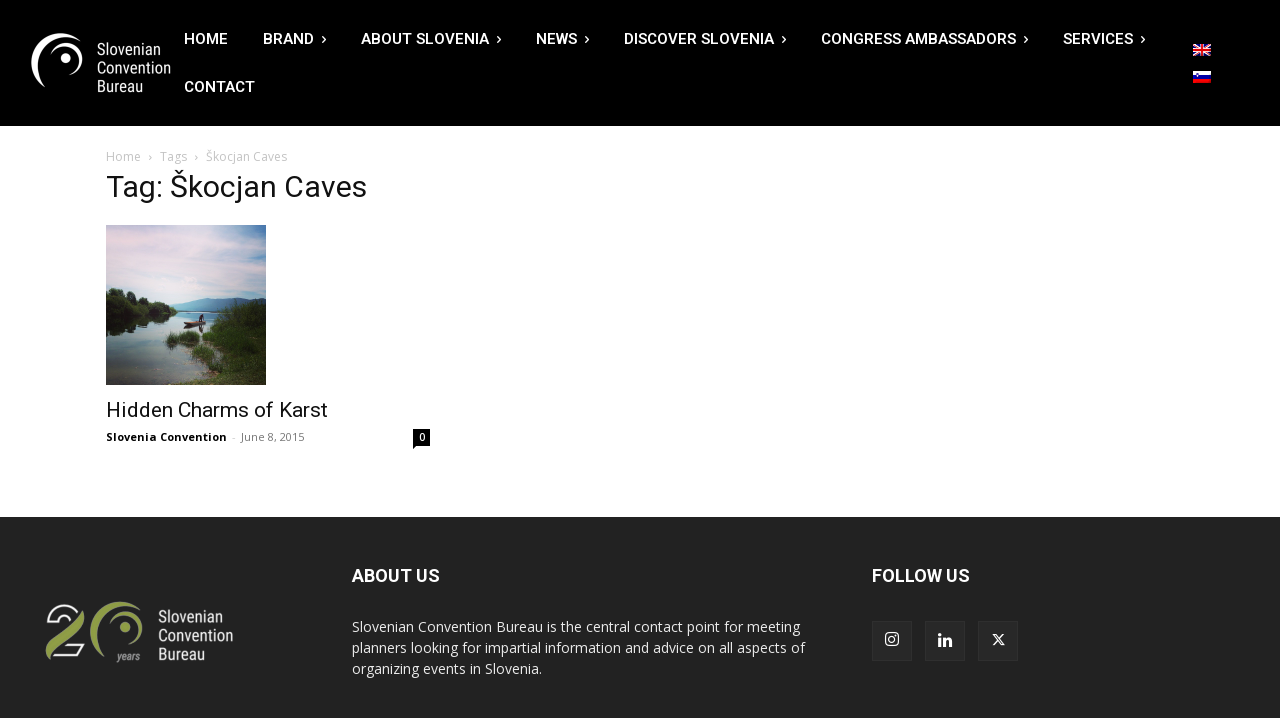

--- FILE ---
content_type: application/javascript
request_url: https://www.slovenia-convention.com/wp-content/cache/wpo-minify/1762502352/assets/wpo-minify-header-ec590c0c.min.js
body_size: 22
content:

/*! wpo_min: Minification of the following section failed, so it has been merged instead. */
// JavaScript Document;


